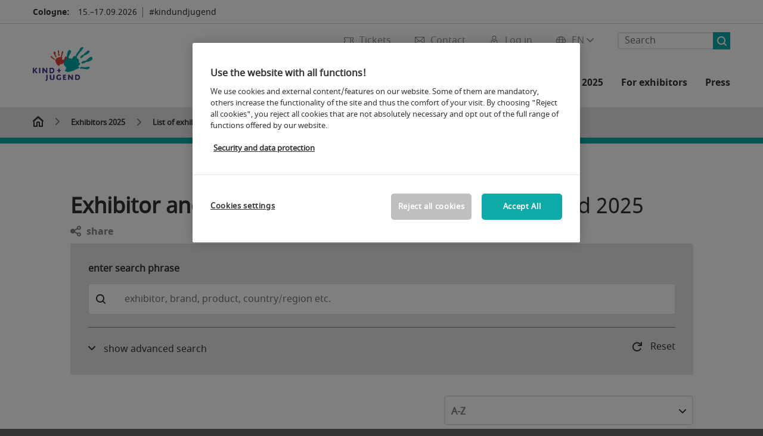

--- FILE ---
content_type: text/html; charset=UTF-8
request_url: https://www.kindundjugend.com/exhibitor/_suncolife/
body_size: 56609
content:

<!DOCTYPE html>
<html lang="en">
<head>
<!-- cookieconsent START -->
<script>
window.dataLayer = window.dataLayer || [];
dataLayer.push({ event: "OneTrustOnPage", OneTrustOnPage: true });
</script>
<!-- OneTrust Cookie-Einwilligungshinweis -->
<script src="https://cdn.cookielaw.org/scripttemplates/otSDKStub.js" data-document-language="true" type="text/javascript" charset="UTF-8" data-domain-script="beb7ad86-de51-4732-82ee-0a8be4ac34ac" async></script>
<!-- OneTrust-Cookie-Einwilligungshinweis -->
<script type="text/javascript">
window.OneTrust = window.OneTrust || {};
window.OneTrust.initialized = false;
window.OneTrust.activeGroups = [];
function OptanonWrapper() {
window.dataLayer = window.dataLayer || [];
window.dataLayer.push({ event: 'OptanonUpdate' });
const activeGroups = window.OnetrustActiveGroups.split(",").filter(function (element) { return element; });
window.OneTrust.activeGroups.length > activeGroups.length ? location.reload() : window.OneTrust.activeGroups = activeGroups;
if(!window.OneTrust.initialized) {
const eventOneTrustInitialized = new CustomEvent('OneTrust.initialized');
window.dispatchEvent(eventOneTrustInitialized);
window.OneTrust.initialized = true;
}
const eventOneTrustExecuted = new CustomEvent('OneTrust.executed');
window.dispatchEvent(eventOneTrustExecuted);
}
</script>
<!-- cookieconsent ENDE -->
<meta charset="utf-8">
<meta http-equiv="X-UA-Compatible" content="IE=edge,chrome=1">
<title>List of exhibitors | K+J</title>
<meta name="description" content="Exhibitor list of the Kind + Jugend 2024: Here you can find an overview of all exhibitors by hall, origin or product group.">
<meta name="keywords" content="" />
<meta name="viewport" content="width=device-width,height=device-height,initial-scale=1,minimum-scale=1.0, maximum-scale=1.0" />
<meta name="facebook-domain-verification" content="1h4kwa3epby9pyqwqwc6e74w396il5" />
<meta property="og:title" content="List of exhibitors"/>
<meta property="og:description" content="Exhibitor list of the Kind + Jugend 2024: Here you can find an overview of all exhibitors by hall, origin or product group."/>
<meta property="og:url" content="https://www.kindundjugend.com/kindundjugend-exhibitors/list-of-exhibitors/?fw_goto=aussteller/aussteller/_suncolife/"/>
<meta property="og:image" content="https://media.koelnmesse.io/kindundjugend/redaktionell/kind-jugend/img/layout/teaser/open-graph-images/kind-jugend_open_graph_3.jpg"/>
<link rel="alternate" href="https://www.kindundjugend.com/kindundjugend-exhibitors/list-of-exhibitors/" hreflang="x-default" />
<link rel="alternate" hreflang="de" href="https://www.kindundjugend.de/kindundjugend-aussteller/ausstellerverzeichnis/?fw_goto=aussteller/aussteller/_suncolife/" />
<link rel="alternate" hreflang="en" href="https://www.kindundjugend.com/kindundjugend-exhibitors/list-of-exhibitors/?fw_goto=aussteller/aussteller/_suncolife/" />
<link rel="apple-touch-icon" sizes="57x57" href="https://media.koelnmesse.io/kindundjugend/redaktionell/kind-jugend/img/layout/logos/favicon_32x32_favicon_57.jpg">
<link rel="apple-touch-icon" sizes="60x60" href="https://media.koelnmesse.io/kindundjugend/redaktionell/kind-jugend/img/layout/logos/favicon_32x32_favicon_60.jpg">
<link rel="apple-touch-icon" sizes="72x72" href="https://media.koelnmesse.io/kindundjugend/redaktionell/kind-jugend/img/layout/logos/favicon_32x32_favicon_72.jpg">
<link rel="apple-touch-icon" sizes="76x76" href="https://media.koelnmesse.io/kindundjugend/redaktionell/kind-jugend/img/layout/logos/favicon_32x32_favicon_76.jpg">
<link rel="apple-touch-icon" sizes="114x114" href="https://media.koelnmesse.io/kindundjugend/redaktionell/kind-jugend/img/layout/logos/favicon_32x32_favicon_114.jpg">
<link rel="apple-touch-icon" sizes="120x120" href="https://media.koelnmesse.io/kindundjugend/redaktionell/kind-jugend/img/layout/logos/favicon_32x32_favicon_120.jpg">
<link rel="apple-touch-icon" sizes="152x152" href="https://media.koelnmesse.io/kindundjugend/redaktionell/kind-jugend/img/layout/logos/favicon_32x32_favicon_152.jpg">
<link rel="apple-touch-icon" sizes="180x180" href="https://media.koelnmesse.io/kindundjugend/redaktionell/kind-jugend/img/layout/logos/favicon_32x32_favicon_180.jpg">
<link rel="icon" type="image/png" sizes="192x192" href="https://media.koelnmesse.io/kindundjugend/redaktionell/kind-jugend/img/layout/logos/favicon_32x32_favicon_192.jpg">
<link rel="icon" type="image/png" sizes="32x32" href="https://media.koelnmesse.io/kindundjugend/redaktionell/kind-jugend/img/layout/logos/favicon_32x32_favicon_32.jpg">
<link rel="icon" type="image/png" sizes="96x96" href="https://media.koelnmesse.io/kindundjugend/redaktionell/kind-jugend/img/layout/logos/favicon_32x32_favicon_96.jpg">
<link rel="icon" type="image/png" sizes="16x16" href="https://media.koelnmesse.io/kindundjugend/redaktionell/kind-jugend/img/layout/logos/favicon_32x32_favicon_16.jpg">
<link rel="stylesheet" href="https://media.koelnmesse.io/kindundjugend/assets/css/styles.css">
<link rel="stylesheet" href="https://media.koelnmesse.io/kindundjugend/assets/third-party/shariff/shariff_complete_2.css">
<link rel="stylesheet" href="https://media.koelnmesse.io/kindundjugend/assets/third-party/searchapp/sccassets/styles/ssc_default.css">
<link rel="stylesheet" href="https://media.koelnmesse.io/kindundjugend/assets/third-party/searchapp/search-app-styles.css">
<link rel="stylesheet" href="/global/asdb.php?favlist=2" type="text/css" />
<script src="https://media.koelnmesse.io/kindundjugend/assets/js/main.min.js.js"></script>
<script src="https://media.koelnmesse.io/kindundjugend/assets/third-party/datepicker/datepicker-en-gb.js"></script>
<script>
$.datepicker.setDefaults($.datepicker.regional["en-GB"]);
</script>
<script src="https://media.koelnmesse.io/kindundjugend/assets/third-party/shariff/shariff_min.js"></script>
<script src="https://media.koelnmesse.io/kindundjugend/assets/third-party/searchapp/js_2/sscbasic.js"></script>
<script src="/global/asdb.php?favlist=1"></script>
<script type="text/javascript" lang="javascript" src="https://cdns.eu1.gigya.com/js/gigya.js?apikey=3_mnG8--O6G04oNPv1zjILomMqB5QZxgtJCy6KNdzgv9e-hOY7MjVg1vhsn7MVjb5s"></script>
<link rel="canonical" href="https://www.kindundjugend.com/kindundjugend-exhibitors/list-of-exhibitors/">
<script src="https://media.koelnmesse.io/kindundjugend/assets/third-party/searchapp/js_2/search-app-chunk.js" defer></script>
<script src="https://media.koelnmesse.io/kindundjugend/assets/third-party/searchapp/js_2/search-app-main.js" defer></script>
<script defer data-domain="www.kindundjugend.com" src="https://plausible.io/js/script.js"></script>
<!-- GTM DataLayer.push -->
<script type="text/javascript">
window.dataLayer = window.dataLayer || [];
dataLayer.push({
'event' : 'Page Meta',
'websiteType' : 'Messe',
'exhibitionNumber' : '0100',
'language' : 'EN',
'trafficType' : 'extern'
});
</script>
<script type="text/javascript">
(function($) {
$(document).ready(function() {
window.dataLayer = window.dataLayer || [];
$('.metanavItem.mainlink:not(#cdcLoginButton):not(.mobileMenuToggle):not([href="javascript:void(0);"])').on('click', function(e) {
dataLayer.push({
event: "gaEvent",
eventCategory: "Meta-Navigation",
eventAction: $(this).attr('title'),
eventLabel: $(this).attr('href')
});
window.dataLayer.push({
event: 'NewGaEvent',
event_name: 'meta_navigation',
meta_navigation:{
clicked_element: $(this).attr('title'),
link_url: $(this).attr('href')
}
});
});
$('.metanavItem.mainlink:not(#cdcLoginButton):not(.mobileMenuToggle)[href="javascript:void(0);"]').on('click', function(e) {
dataLayer.push({
event: "gaEvent",
eventCategory: "Meta-Navigation",
eventAction: $(this).attr('title'),
eventLabel: ""
});
window.dataLayer.push({
event: 'NewGaEvent',
event_name: 'meta_navigation',
meta_navigation:{
clicked_element: $(this).attr('title'),
link_url: ""
}
});
});
$('#cdcLoginButton').on('click', function(e) {
dataLayer.push({
event: "gaEvent",
eventCategory: "Meta-Navigation",
eventAction: $(this).attr('title'),
eventLabel: ""
});
window.dataLayer.push({
event: 'NewGaEvent',
event_name: 'meta_navigation',
meta_navigation:{
clicked_element: $(this).attr('title'),
link_url: ""
}
});
});
$('.navbar .langselect_altlang').on('click', function(e) {
dataLayer.push({
event: "gaEvent",
eventCategory: "Meta-Navigation",
eventAction: "Language switched to "+$(this).attr('hreflang'),
eventLabel: $(this).attr('href')
});
window.dataLayer.push({
event: 'NewGaEvent',
event_name: 'meta_navigation',
meta_navigation:{
clicked_element: "Language switched to "+$(this).attr('hreflang'),
link_url: $(this).attr('href')
}
});
});
$('.stage a').on('click', function(e) {
window.dataLayer.push({
event: 'NewGaEvent',
event_name: 'stage_button_click',
stage_button_click : {
clicked_element: $(this).text(),
link_url: $(this).attr('href')
}
});
window.dataLayer.push({
event: "gaEvent",
eventCategory: "Stage Button Click",
eventAction: $(this).text(),
eventLabel: $(this).attr('href')
});
});
$('.teaser-holder a:not(:has(a))').on('click', function(e) {
window.dataLayer.push({
event: 'NewGaEvent',
event_name: 'teaser_click',
teaser_click : {
clicked_element: $(this).text(),
link_url: $(this).attr('href')
}
});
window.dataLayer.push({
event: "gaEvent",
eventCategory: "Teaser Click",
eventAction: $(this).text(),
eventLabel: $(this).attr('href')
});
});
$('#footer-newsletter-form button').on('click', function(e) {
window.dataLayer.push({
event: 'NewGaEvent',
event_name: 'newsletter_auswählen_button_geklickt'
});
});
$('#newsletter-popup-form form').submit(function (e) {
window.dataLayer.push({
event: 'NewGaEvent',
event_name: 'newsletter_single_opt_in'
});
});
$('.anchor-link-module-wrapper .anchor-link-module-link a').on('click', function(e) {
window.dataLayer = window.dataLayer || [];
window.dataLayer.push({
event: "gaEvent",
eventCategory: "Anker-Navigation",
eventAction: $(this).text(),
eventLabel: $(this).attr('href')
});
window.dataLayer = window.dataLayer || [];
window.dataLayer.push({
event: 'NewGaEvent',
event_name: 'anker_navigation',
anker_navigation:{
clicked_element: $(this).text(),
link_url: $(this).attr('href')
}
});
});
$('.Tracking_Grid_Teaser').on('click', function(e) {
window.dataLayer = window.dataLayer || [];
window.dataLayer.push({
event: "gaEvent",
eventCategory: "Teaser Click",
eventAction: $(this).text(),
eventLabel: $(this).attr('href')
});
window.dataLayer = window.dataLayer || [];
window.dataLayer.push({
event: 'NewGaEvent',
event_name: 'teaser_click',
teaser_click : {
clicked_element: $(this).text(),
link_url: $(this).attr('href')
}
});
});
$('.paragraph a, .feature-box a, .ctadivider a').on('click', function(e) {
window.dataLayer = window.dataLayer || [];
window.dataLayer.push({
event: "gaEvent",
eventCategory: "Teaser Click",
eventAction: $(this).text(),
eventLabel: $(this).attr('href')
});
window.dataLayer = window.dataLayer || [];
window.dataLayer.push({
event: 'NewGaEvent',
event_name: 'teaser_click',
teaser_click : {
clicked_element: $(this).text(),
link_url: $(this).attr('href')
}
});
});
});
})(jQuery);
</script>
<!-- Google Tag Manager -->
<script type="text/plain" class="optanon-category-C0003"> (function(w,d,s,l,i){w[l]=w[l]||[];w[l].push({'gtm.start':
new Date().getTime(),event:'gtm.js'});var f=d.getElementsByTagName(s)[0],
j=d.createElement(s),dl=l!='dataLayer'?'&l='+l:'';j.async=true;j.src=
'https://www.googletagmanager.com/gtm.js?id='+i+dl;f.parentNode.insertBefore(j,f);
})(window,document,'script','dataLayer','GTM-MRV9BM4');</script>
<!-- End Google Tag Manager -->
<script>
window.globalConfig = {
brand: {
identifier: '0100',
instance: 2026
},
services: {
cds: {
api: {
client: {
identifier: "",
secret: ""
},
uri: ""
}
}
}
};
</script>
<script>
favlist.init("0100", "", "3", '?route=merkliste/v2');
</script>
</head>
<body id="top" class="pate-home " >
<!-- Google Tag Manager (noscript) -->
<noscript><iframe class="optanon-category-C0003" data-src="https://www.googletagmanager.com/ns.html?id=GTM-MRV9BM4" height="0" width="0" style="display:none;visibility:hidden"></iframe></noscript>
<!-- End Google Tag Manager (noscript) -->
<!-- HEADER_BEGIN -->
<header>
<div class="grid-wrapper lightback ">
<p class="header-banner">
<span class="item">
<span class="label">Cologne:</span>
<span class="date">15.&ndash;17.09.2026</span>
</span>
<span class="item">
<span class=" " >#kindundjugend</span>
</span>
</p>
<style>
.search-bar .search-bar__results .search-bar__suggestions .search-bar__suggestion a {
color: #000000 !important;
}
</style>
<span class="langselect langselect_header-banner desktophidden">
<span title="Language" class="ico lang mainlink langselect_metanav ">
<span class="langselect_currentlang">
EN
<img class="langselect_dropdownicon light" alt="Icon Pfeil" src="https://media.koelnmesse.io/kindundjugend/assets/icons/icon_chevron_down_light_h7.svg" />
<img class="langselect_dropdownicon dark" alt="Icon Pfeil" src="https://media.koelnmesse.io/kindundjugend/assets/icons/icon_chevron_down_h7.svg" />
</span>
</span>
<span class="langselect_box hide">
<div class="langselect_selector ">
<span class="ico lang langselect_box-current">
<span class="langselect_currentlang">
EN
<!-- Generator: Adobe Illustrator 24.0.3, SVG Export Plug-In . SVG Version: 6.00 Build 0) -->
<svg version="1.1" id="Ebene_1" xmlns="http://www.w3.org/2000/svg" xmlns:xlink="http://www.w3.org/1999/xlink" x="0px" y="0px" viewBox="0 0 12 7" style="enable-background:new 0 0 12 7;" xml:space="preserve">
<style type="text/css">
.st0{fill:#FFFFFF;}
</style>
<title>Element 13300</title>
<g id="Ebene_2_1_">
<g id="motive">
<path class="st0" d="M6,7C5.7,7,5.5,6.9,5.3,6.7l-5-5c-0.4-0.4-0.4-1,0-1.4s1-0.4,1.4,0L6,4.6l4.3-4.3c0.4-0.4,1-0.4,1.4,0
s0.4,1,0,1.4l-5,5C6.5,6.9,6.3,7,6,7z"/>
</g>
</g>
</svg>
</span>
</span>
<a class="langselect_altlang" href="https://www.kindundjugend.de/kindundjugend-aussteller/ausstellerverzeichnis/?fw_goto=aussteller/aussteller/_suncolife/" hreflang="de">
<svg version="1.1" id="Ebene_1" xmlns="http://www.w3.org/2000/svg" xmlns:xlink="http://www.w3.org/1999/xlink" x="0px" y="0px" viewBox="0 0 15 12" style="enable-background:new 0 0 15 12;" xml:space="preserve">
<style type="text/css">
.st0 {
fill: #FFFFFF;
}
</style>
<title>Element 12300</title>
<g id="Ebene_2_1_">
<g id="motive_1_">
<path class="st0" d="M1,7h10.6l-3.3,3.3c-0.4,0.4-0.4,1,0,1.4c0.4,0.4,1,0.4,1.4,0l5-5c0.4-0.4,0.4-1,0-1.4l-5-5
c-0.4-0.4-1-0.4-1.4,0.1C8,0.7,8,1.3,8.3,1.7L11.6,5H1C0.4,5,0,5.4,0,6S0.4,7,1,7z" />
</g>
</g>
</svg>
DE
</a>
</div>
</span>
</span>
<div class="gw-inner">
<div class="logo" >
<a class="cube" href="https://www.kindundjugend.com" title="Kind + Jugend">
<div class="imgholder">
<img class="logo-white" src="https://media.koelnmesse.io/kindundjugend/redaktionell/kind-jugend/img/layout/logos/logo_k-j_rgb.png" alt="Kind + Jugend" title="Kind + Jugend" width=220>
<img class="logo-dark" src="https://media.koelnmesse.io/kindundjugend/redaktionell/kind-jugend/img/layout/logos/logo_k-j_rgb.png" alt="Kind + Jugend" title="Kind + Jugend" width=220>
</div>
</a>
</div>
<div class="navbar">
<div id="metaNavSearchApp" data-translations='{
"search_page_redirect_link": "https://www.kindundjugend.com/search/?q=",
"solr_rest_service_core": "kuj_en",
"solr_rest_service_suggestion_endpoint": "https://www.kindundjugend.com/solr/csrproxy/autocomplete",
"search_input_placeholder": "Search"
}'></div>
<style>
.search-bar .search-bar__results .search-bar__suggestions .search-bar__suggestion a {
color: #000000 !important;
}
</style>
<span class="langselect show_desktop_only">
<span title="Language" class="ico lang mainlink langselect_metanav ">
<span class="langselect_currentlang">
EN
<img class="langselect_dropdownicon light" alt="Icon Pfeil" src="https://media.koelnmesse.io/kindundjugend/assets/icons/icon_chevron_down_light_h7.svg" />
<img class="langselect_dropdownicon dark" alt="Icon Pfeil" src="https://media.koelnmesse.io/kindundjugend/assets/icons/icon_chevron_down_h7.svg" />
</span>
</span>
<span class="langselect_box hide">
<div class="langselect_selector ">
<span class="ico lang langselect_box-current">
<span class="langselect_currentlang">
EN
<!-- Generator: Adobe Illustrator 24.0.3, SVG Export Plug-In . SVG Version: 6.00 Build 0) -->
<svg version="1.1" id="Ebene_1" xmlns="http://www.w3.org/2000/svg" xmlns:xlink="http://www.w3.org/1999/xlink" x="0px" y="0px" viewBox="0 0 12 7" style="enable-background:new 0 0 12 7;" xml:space="preserve">
<style type="text/css">
.st0{fill:#FFFFFF;}
</style>
<title>Element 13300</title>
<g id="Ebene_2_1_">
<g id="motive">
<path class="st0" d="M6,7C5.7,7,5.5,6.9,5.3,6.7l-5-5c-0.4-0.4-0.4-1,0-1.4s1-0.4,1.4,0L6,4.6l4.3-4.3c0.4-0.4,1-0.4,1.4,0
s0.4,1,0,1.4l-5,5C6.5,6.9,6.3,7,6,7z"/>
</g>
</g>
</svg>
</span>
</span>
<a class="langselect_altlang" href="https://www.kindundjugend.de/kindundjugend-aussteller/ausstellerverzeichnis/?fw_goto=aussteller/aussteller/_suncolife/" hreflang="de">
<svg version="1.1" id="Ebene_1" xmlns="http://www.w3.org/2000/svg" xmlns:xlink="http://www.w3.org/1999/xlink" x="0px" y="0px" viewBox="0 0 15 12" style="enable-background:new 0 0 15 12;" xml:space="preserve">
<style type="text/css">
.st0 {
fill: #FFFFFF;
}
</style>
<title>Element 12300</title>
<g id="Ebene_2_1_">
<g id="motive_1_">
<path class="st0" d="M1,7h10.6l-3.3,3.3c-0.4,0.4-0.4,1,0,1.4c0.4,0.4,1,0.4,1.4,0l5-5c0.4-0.4,0.4-1,0-1.4l-5-5
c-0.4-0.4-1-0.4-1.4,0.1C8,0.7,8,1.3,8.3,1.7L11.6,5H1C0.4,5,0,5.4,0,6S0.4,7,1,7z" />
</g>
</g>
</svg>
DE
</a>
</div>
</span>
</span>
<a href="javascript:void(0)" title="MobileMenu" class="metanavItem mobileMenuToggle hideDesktopMeta showMobileMeta mainlink">
<i class="ico mobileMenu"></i>
<span>Menu</span>
</a>
<a tabindex="0" href="javascript:void(0);"id="cdcLoginButton" onclick="openIcxMenu()" data-target="subnav-login2"
title="Log in" class="metanavItem showMobileMeta mainlink" >
<i class="ico loginCDC"></i>
<span>Log in</span>
</a>
<a tabindex="0" href="https://www.kindundjugend.com/contact/"
title="Contact" class="metanavItem mainlink" >
<i class="ico contact"></i>
<span>Contact</span>
</a>
<a tabindex="0" href="https://www.kindundjugend.com/trade-fair/tickets/buy-tickets/"
title="Tickets" class="metanavItem showMobileMeta mainlink" >
<i class="ico tickets"></i>
<span>Tickets</span>
</a>
</div>
<style>
a:focus {outline-style: solid; outline-color: #0daaa7}
</style>
<script>
$(document).ready(function(){
$("a").mousedown(function() {
this.blur();
this.hideFocus = true;
this.style.outline = 'none';
});
})
</script>
<nav>
<div class="holder">
<div class="nav-holder">
<div class="nav">
<ul class="mainmenu">
<li class="desktophidden calchexback corporateback light">Overview</li>
<li class="hassub">
<a tabindex="1" href="javascript:void(0)" title="Trade fair" class="level-1 " data-target="sub-trade-fair">Trade fair</a></li>
<li class="hassub">
<a tabindex="29" href="javascript:void(0)" title="Events" class="level-1 " data-target="sub-events">Events</a></li>
<li class="hassub">
<a tabindex="41" href="javascript:void(0)" title="Exhibitors 2025" class="level-1 " data-target="sub-exhibitors-2025">Exhibitors 2025</a></li>
<li class="hassub">
<a tabindex="46" href="javascript:void(0)" title="For exhibitors" class="level-1 " data-target="sub-for-exhibitors">For exhibitors</a></li>
<li class="hassub">
<a tabindex="75" href="javascript:void(0)" title="Press" class="level-1 " data-target="sub-press">Press</a></li>
</ul>
<div class="desktophidden mobilmeta">
<a href="#" title="Log in" class="ico loginCDC primarylink" style="display: none;">
Log in
</a>
<a href="https://www.kindundjugend.com/contact/" title="Contact" class="ico contact primarylink" style="">
Contact
</a>
<a href="https://www.kindundjugend.com/trade-fair/tickets/buy-tickets/" title="Tickets" class="ico tickets primarylink" style="display: none;">
Tickets
</a>
<div id="metaNavSearchAppMobile" data-translations='{
"search_page_redirect_link": "https://www.kindundjugend.com/search/?q=",
"solr_rest_service_core": "kuj_en",
"solr_rest_service_suggestion_endpoint": "https://www.kindundjugend.com/solr/csrproxy/autocomplete",
"search_input_placeholder": "Search"
}'></div>
</div>
</div>
<div class="subnav subnav_sec lightback login" id="subnav-login2">
<div class="subnav-wrapper" id="subnav-wrapper">
</div>
<div class="close"></div>
</div>
<div class="subnav" id="sub-events">
<div class="subnav-wrapper">
<ul>
<li class="goback desktophidden calchexback corporateback first"><span>Overview</span></li>
<!-- Übersichtsseite das Linktext in mobile nicht klickbar -->
<li class="level-2 desktophidden">
<a href="../../events/" title="Overview Events" tabindex="30">Overview Events</a>
</li>
<li class="level-2 hassub">
<a href="https://www.kindundjugend.com/events/events-onsite/" title="Events" > Events </a>
<div class="subnav-container">
<ul>
<li class="goback desktophidden calchexback corporateback first"><span>Overview</span></li>
<!-- Übersichtsseite das Linktext in mobile nicht klickbar -->
<li class="level-2 desktophidden">
<a href="https://www.kindundjugend.com/events/events-onsite/" title="Overview Events onsite" tabindex="31">Overview Events onsite</a>
</li>
<li><a tabindex="32" href="https://www.kindundjugend.com/events/events-onsite/innovation-award/" title="Innovation Award" >Innovation Award</a></li><li><a tabindex="33" href="https://www.kindundjugend.com/events/events-onsite/trend-space/" title="Trend Space" >Trend Space</a></li><li><a tabindex="34" href="https://www.kindundjugend.com/events/events-onsite/consultation-knowledge-hub/" title="Consultation & Knowledge Hub " >Consultation & Knowledge Hub </a></li><li><a tabindex="35" href="https://www.kindundjugend.com/events/events-onsite/after-seven-party/" title="AFTER SEVEN PARTY" >AFTER SEVEN PARTY</a></li>
</ul>
</div>
</li>
<li class="level-2 hassub">
<a href="https://www.kindundjugend.com/events/special-areas/" title="Special areas" > Special areas </a>
<div class="subnav-container">
<ul>
<li class="goback desktophidden calchexback corporateback first"><span>Overview</span></li>
<!-- Übersichtsseite das Linktext in mobile nicht klickbar -->
<li class="level-2 desktophidden">
<a href="https://www.kindundjugend.com/events/special-areas/" title="Overview Special areas" tabindex="36">Overview Special areas</a>
</li>
<li><a tabindex="37" href="https://www.kindundjugend.com/events/special-areas/new-product-trail/" title="New Product Trail" >New Product Trail</a></li><li><a tabindex="38" href="https://www.kindundjugend.com/events/special-areas/start-ups-and-young-innovators/" title="Start-ups and Young Innovators" >Start-ups and Young Innovators</a></li><li><a tabindex="39" href="https://www.kindundjugend.com/events/special-areas/country-pavilions/" title="Country Pavilions" >Country Pavilions</a></li>
</ul>
</div>
</li>
<li class="level-2 navmodul navmodul_icon">
<a href="https://www.kindundjugend.com/events/event-search/" title="Event search" tabindex="40"> <div class="navitem_icon"> <svg version="1.1" id="icon-event__H60" xmlns="http://www.w3.org/2000/svg" xmlns:xlink="http://www.w3.org/1999/xlink" x="0px" y="0px" viewBox="0 0 60 60" style="enable-background:new 0 0 60 60;" xml:space="preserve"> <g transform="matrix(1.3333333,0,0,-1.3333333,0,80)"> <g transform="scale(0.1)"> <path class="color" d="M299.5,385c1,4.3,0.9,8.7-0.7,12.9l-39.3,104.6l145.7-0.3l-48-93.8c-0.2-0.3-0.3-0.7-0.4-1.1c-1.3-3.8-1.3-7.7,0-11.5c0.3-0.9,0.7-1.7,1.3-2.4l76.6-93.5H270.2L299.5,385z M55.5,585H207c3.1,0,6.2-2.1,7.2-4.9l70.5-187.5c0.9-2.2,0.6-4.7-0.8-6.7c-1.5-2.2-3.8-3.4-6.4-3.4H125.4L55.5,585z M7.5,600c-2.4,0-4.7-1.2-6.1-3.1c-1.4-2-1.8-4.5-1-6.8l150-435c1-3,3.9-5.1,7.1-5.1H195c2.4,0,4.7,1.2,6.1,3.1c1.4,2,1.8,4.5,1,6.8l-71.6,207.6h89.2l24.5-68.5c0.1-0.4,0.3-0.8,0.6-1.2c4.6-8,12.3-12.8,20.8-12.8h169.5c5,0,9.7,2.5,12.5,6.7c2.8,4.2,3.2,9.5,1.2,14.3c-0.3,0.7-0.6,1.3-1.1,1.8l-76.9,93.9c0,0.2,0,0.4,0.1,0.6l47.5,92.8c2.7,4.7,2.7,10.3,0,15c-2.7,4.7-7.7,7.5-13.3,7.5H253.9l-25.5,67.9C225,594.1,216.5,600,207,600H7.5"></path> <path class="color" d="M270.1,547.5h-75c-4.1,0-7.5,3.4-7.5,7.5c0,4.1,3.4,7.5,7.5,7.5h75c4.1,0,7.5-3.4,7.5-7.5C277.6,550.9,274.2,547.5,270.1,547.5"></path> <path class="color" d="M67.5,277.5H30c-4.1,0-7.5,3.4-7.5,7.5c0,4.1,3.4,7.5,7.5,7.5h37.5c4.1,0,7.5-3.4,7.5-7.5C75,280.9,71.7,277.5,67.5,277.5"></path> <path class="color" d="M382.6,240h-37.5c-4.1,0-7.5,3.4-7.5,7.5s3.4,7.5,7.5,7.5h37.5c4.1,0,7.5-3.4,7.5-7.5S386.7,240,382.6,240"></path> <path class="color" d="M360.1,180h-75c-4.1,0-7.5,3.4-7.5,7.5s3.4,7.5,7.5,7.5h75c4.1,0,7.5-3.4,7.5-7.5S364.2,180,360.1,180"></path> </g> </g> </svg> <br> <div class="linktitle ani">Event search</div> <p></p> </div> </a>
</li>
</ul>
</div>
<div class="close" style="position: absolute;"></div>
</div>
<div class="subnav" id="sub-exhibitors-2025">
<div class="subnav-wrapper">
<ul>
<li class="goback desktophidden calchexback corporateback first"><span>Overview</span></li>
<!-- Übersichtsseite das Linktext in mobile nicht klickbar -->
<li class="level-2 desktophidden">
<a href="../" title="Overview Exhibitors 2025" tabindex="42">Overview Exhibitors 2025</a>
</li>
<li class="level-2 navmodul navmodul_icon">
<a href="https://www.kindundjugend.com/kindundjugend-exhibitors/list-of-exhibitors/" title="Exhibitor search" tabindex="43"> <div class="navitem_icon"> <svg id="motive" xmlns="http://www.w3.org/2000/svg" viewBox="0 0 60 60"> <path class="color" d="M24,48a1,1,0,0,0-1-1H8V5h4V36.59a1,1,0,0,0,1.71.71l.42-.75a1,1,0,0,1,1.74,0l.42.75A1,1,0,0,0,18,36.59V25H28a1,1,0,0,0,0-2H18V18H33a1,1,0,0,0,0-2H18V5H39a1,1,0,0,1,1,1V17a1,1,0,0,0,2,0V6a3,3,0,0,0-3-3H18a3.58,3.58,0,0,0-3.65-3H11.63A3.51,3.51,0,0,0,8,3H3A3,3,0,0,0,0,6V46a3,3,0,0,0,3,3H23A1,1,0,0,0,24,48ZM2,46V6A1,1,0,0,1,3,5H6V47H3A1,1,0,0,1,2,46Z"></path> <path class="color" d="M33,29a8,8,0,1,0,8-8A8,8,0,0,0,33,29Zm14,0a6,6,0,1,1-6-6A6,6,0,0,1,47,29Z"></path> <path class="color" d="M59,58H55V49c0-5.56-2.33-9.78-6.55-11.89a1,1,0,0,0-.89,1.79C51.07,40.65,53,44.24,53,49v9H29V49c0-4.76,1.93-8.35,5.45-10.11a1,1,0,1,0-.89-1.79C29.33,39.22,27,43.44,27,49v9H23a1,1,0,0,0,0,2H59a1,1,0,0,0,0-2Z"></path></svg> <br> <div class="linktitle ani">Exhibitor search</div> <p></p> </div> </a>
</li>
<li class="level-2 navmodul navmodul_icon">
<a href="https://www.kindundjugend.com/kindundjugend-exhibitors/product-groups/" title="Product groups" tabindex="44"> <div class="navitem_icon"> <svg id="icon-produktverzeichnis__H60" xmlns="http://www.w3.org/2000/svg" viewBox="0 0 60 60"> <path class="color" d="M26.2051,26.2929 C25.8141,26.6839 25.8141,27.3159 26.2051,27.7069 L32.2051,33.7069 C32.4001,33.9019 32.6561,33.9999 32.9121,33.9999 C33.1681,33.9999 33.4241,33.9019 33.6191,33.7069 C34.0101,33.3159 34.0101,32.6839 33.6191,32.2929 L27.6191,26.2929 C27.2281,25.9019 26.5961,25.9019 26.2051,26.2929 L26.2051,26.2929 Z M23.6191,30.2929 C23.2281,29.9019 22.5961,29.9019 22.2051,30.2929 C21.8141,30.6839 21.8141,31.3159 22.2051,31.7069 L28.2051,37.7069 C28.4001,37.9019 28.6561,37.9999 28.9121,37.9999 C29.1681,37.9999 29.4241,37.9019 29.6191,37.7069 C30.0101,37.3159 30.0101,36.6839 29.6191,36.2929 L23.6191,30.2929 Z M19.6191,34.2929 C19.2281,33.9019 18.5961,33.9019 18.2051,34.2929 C17.8141,34.6839 17.8141,35.3159 18.2051,35.7069 L24.2051,41.7069 C24.4001,41.9019 24.6561,41.9999 24.9121,41.9999 C25.1681,41.9999 25.4241,41.9019 25.6191,41.7069 C26.0101,41.3159 26.0101,40.6839 25.6191,40.2929 L19.6191,34.2929 Z M38.4981,31.9999 L27.9121,21.4139 L13.3261,35.9999 L23.9121,46.5859 L38.4981,31.9999 Z M28.6191,19.2929 L40.6191,31.2929 C41.0101,31.6839 41.0101,32.3159 40.6191,32.7069 L24.6191,48.7069 C24.4241,48.9019 24.1681,48.9999 23.9121,48.9999 C23.6561,48.9999 23.4001,48.9019 23.2051,48.7069 L11.2051,36.7069 C10.8141,36.3159 10.8141,35.6839 11.2051,35.2929 L27.2051,19.2929 C27.5961,18.9019 28.2281,18.9019 28.6191,19.2929 L28.6191,19.2929 Z M51.8871,36.5749 C51.4091,36.2939 50.7971,36.4549 50.5181,36.9319 L39.0561,56.4819 C38.2281,57.9149 36.3891,58.4079 35.0011,57.6079 L32.7681,56.1609 C32.3061,55.8599 31.6861,55.9929 31.3861,56.4559 C31.0851,56.9199 31.2171,57.5389 31.6811,57.8389 L33.9571,59.3139 C34.7421,59.7669 35.6011,59.9819 36.4491,59.9819 C38.1781,59.9819 39.8611,59.0869 40.7841,57.4879 L52.2431,37.9429 C52.5221,37.4669 52.3631,36.8549 51.8871,36.5749 L51.8871,36.5749 Z M59.9121,4.9999 L59.9121,20.9999 C59.9121,24.0939 58.9281,26.3989 56.6191,28.7069 L26.9211,58.4469 C25.9761,59.3919 24.7201,59.9109 23.3841,59.9109 C22.0481,59.9109 20.7931,59.3919 19.8501,58.4469 L1.4651,40.0629 C0.5201,39.1179 0.0001,37.8619 0.0001,36.5259 C0.0001,35.1899 0.5201,33.9349 1.4651,32.9909 L27.4391,7.0519 C20.6471,5.5079 16.4321,5.4039 15.1981,5.7649 C15.7191,6.2979 17.3421,7.4299 21.2591,8.9739 C21.7731,9.1769 22.0251,9.7569 21.8231,10.2709 C21.6201,10.7849 21.0391,11.0339 20.5261,10.8349 C12.4181,7.6389 12.8921,5.8669 13.0711,5.1999 C13.4421,3.8099 15.4231,3.3469 19.4811,3.7019 C22.7861,3.9909 27.0521,4.8059 31.4931,5.9949 C35.9341,7.1849 40.0341,8.6119 43.0401,10.0149 C46.7351,11.7379 48.2161,13.1269 47.8431,14.5179 C47.4831,15.8599 45.6121,16.0239 44.9971,16.0779 C44.9681,16.0809 44.9381,16.0819 44.9091,16.0819 C44.3961,16.0819 43.9601,15.6889 43.9141,15.1689 C43.8651,14.6189 44.2721,14.1339 44.8231,14.0859 C45.2491,14.0489 45.5321,13.9909 45.7151,13.9389 C45.2871,13.4919 44.2041,12.7949 42.4721,11.9649 C42.1091,12.5769 41.9121,13.2799 41.9121,13.9999 C41.9121,16.2059 43.7061,17.9999 45.9121,17.9999 C48.1181,17.9999 49.9121,16.2059 49.9121,13.9999 C49.9121,11.7939 48.1181,9.9999 45.9121,9.9999 C45.3591,9.9999 44.9121,9.5529 44.9121,8.9999 C44.9121,8.4469 45.3591,7.9999 45.9121,7.9999 C49.2211,7.9999 51.9121,10.6909 51.9121,13.9999 C51.9121,17.3089 49.2211,19.9999 45.9121,19.9999 C42.6031,19.9999 39.9121,17.3089 39.9121,13.9999 C39.9121,12.9969 40.1761,12.0199 40.6471,11.1479 C38.2541,10.1429 35.0441,9.0179 30.9761,7.9269 C30.5471,7.8119 30.1341,7.7069 29.7211,7.6019 L2.8791,34.4059 C2.3121,34.9719 2.0001,35.7259 2.0001,36.5259 C2.0001,37.3279 2.3121,38.0809 2.8791,38.6479 L21.2641,57.0329 C22.3971,58.1659 24.3731,58.1659 25.5061,57.0329 L55.2041,27.2929 C57.1531,25.3449 57.9121,23.5799 57.9121,20.9999 L57.9121,4.9999 C57.9121,3.3459 56.5661,1.9999 54.9121,1.9999 L38.9121,1.9999 C36.3321,1.9999 34.5671,2.7589 32.6191,4.7069 C32.2281,5.0979 31.5961,5.0979 31.2051,4.7069 C30.8141,4.3159 30.8141,3.6839 31.2051,3.2929 C33.5131,0.9839 35.8181,-0.0001 38.9121,-0.0001 L54.9121,-0.0001 C57.6691,-0.0001 59.9121,2.2429 59.9121,4.9999 L59.9121,4.9999 Z" id="price-tag"/> </svg> <br> <div class="linktitle ani">Product groups</div> <p></p> </div> </a>
</li>
<li class="level-2 navmodul navmodul_icon">
<a href="https://www.kindundjugend.com/kindundjugend-exhibitors/hall-plan/" title="Hall plan" tabindex="45"> <div class="navitem_icon"> <svg version="1.1" id="icon-hall-plan__H60" xmlns="http://www.w3.org/2000/svg" xmlns:xlink="http://www.w3.org/1999/xlink" x="0px" y="0px" viewBox="0 0 60 60" style="enable-background:new 0 0 60 60;" xml:space="preserve"> <g transform="matrix(1.3333333,0,0,-1.3333333,0,80)"> <g transform="scale(0.1)"> <path class="color" d="M435,178.1c0-2.5-1.2-4.7-3.2-6.2c-2-1.4-4.6-1.7-6.9-0.9l-117.3,43.2c0,0-0.1,0-0.1,0v149l122.6-45.2c2.9-1.1,4.9-3.9,4.9-7V178.1z M157.5,167.1v149.1c0,0,0,0,0.1,0l134.9,47.2V214.4c0,0,0,0-0.1,0L157.5,167.1z M19.9,212.5c-2.9,1.1-4.9,3.9-4.9,7v133c0,2.5,1.2,4.7,3.2,6.2c1.3,0.9,2.8,1.4,4.3,1.4c0.9,0,1.8-0.2,2.6-0.5l117.3-43.2c0,0,0.1,0,0.1,0v-149L19.9,212.5z M435.3,332.2l-127.6,47c-4.9,1.8-10.3,1.8-15.2,0.1l-139.8-48.9c-1.6-0.6-3.4-0.6-5.1,0L30.3,373.7c-6.9,2.5-14.6,1.5-20.6-2.7c-6-4.2-9.6-11.1-9.6-18.4v-133c0-9.4,5.9-17.9,14.7-21.1l127.6-47c2.5-0.9,5.1-1.4,7.8-1.4c2.5,0,5,0.4,7.4,1.3l139.8,48.9c1.6,0.6,3.4,0.6,5.1,0L419.7,157c6.9-2.5,14.6-1.5,20.7,2.7c6,4.2,9.6,11.1,9.6,18.5v133C450,320.5,444.1,329,435.3,332.2"></path> <path class="color" d="M225,465c-16.6,0-30,13.4-30,30c0,16.6,13.4,30,30,30s30-13.4,30-30C255,478.4,241.6,465,225,465zM337.5,487.5c0,62.1-50.4,112.5-112.5,112.5s-112.5-50.5-112.5-112.5c0-20.5,5.6-39.5,15.2-56.1h-0.1L212,285c5.8-10,20.2-10,26,0l84.4,146.4h-0.1C331.9,448,337.5,467,337.5,487.5"></path> </g> </g> </svg> <br> <div class="linktitle ani">Hall plan</div> <p></p> </div> </a>
</li>
</ul>
</div>
<div class="close" style="position: absolute;"></div>
</div>
<div class="subnav" id="sub-for-exhibitors">
<div class="subnav-wrapper">
<ul>
<li class="goback desktophidden calchexback corporateback first"><span>Overview</span></li>
<!-- Übersichtsseite das Linktext in mobile nicht klickbar -->
<li class="level-2 desktophidden">
<a href="../../for-exhibitors/" title="Overview For exhibitors" tabindex="47">Overview For exhibitors</a>
</li>
<li class="level-2 hassub">
<a href="https://www.kindundjugend.com/for-exhibitors/become-an-exhibitor/" title="Become an exhibitor" > Become an exhibitor </a>
<div class="subnav-container">
<ul>
<li class="goback desktophidden calchexback corporateback first"><span>Overview</span></li>
<!-- Übersichtsseite das Linktext in mobile nicht klickbar -->
<li class="level-2 desktophidden">
<a href="https://www.kindundjugend.com/for-exhibitors/become-an-exhibitor/" title="Overview Become an exhibitor" tabindex="48">Overview Become an exhibitor</a>
</li>
<li><a tabindex="49" href="https://www.kindundjugend.com/for-exhibitors/become-an-exhibitor/benefits-as-an-exhibitor/" title="Benefits as an exhibitor" >Benefits as an exhibitor</a></li><li><a tabindex="50" href="https://www.kindundjugend.com/for-exhibitors/become-an-exhibitor/stand-cost-calculation-2026/" title="Stand cost calculation" >Stand cost calculation</a></li><li><a tabindex="51" href="https://www.kindundjugend.com/for-exhibitors/become-an-exhibitor/online-application-2026/" title="Online application" >Online application</a></li><li><a tabindex="52" href="https://www.kindundjugend.com/for-exhibitors/become-an-exhibitor/marketing-package/" title="Marketing package" >Marketing package</a></li><li><a tabindex="53" href="https://www.kindundjugend.com/for-exhibitors/become-an-exhibitor/stand-construction-packages/" title="Stand construction packages" >Stand construction packages</a></li><li><a tabindex="54" href="https://www.kindundjugend.com/for-exhibitors/become-an-exhibitor/new-product-trail/" title="New Product Trail" >New Product Trail</a></li><li><a tabindex="55" href="https://www.kindundjugend.com/for-exhibitors/become-an-exhibitor/innovation-award/" title="Innovation Award" >Innovation Award</a></li>
</ul>
</div>
</li>
<li class="level-2 hassub">
<a href="https://www.kindundjugend.com/for-exhibitors/plan-trade-fair-presence-on-site/" title="Plan trade fair presence on site" > Plan trade fair presence on site </a>
<div class="subnav-container">
<ul>
<li class="goback desktophidden calchexback corporateback first"><span>Overview</span></li>
<!-- Übersichtsseite das Linktext in mobile nicht klickbar -->
<li class="level-2 desktophidden">
<a href="https://www.kindundjugend.com/for-exhibitors/plan-trade-fair-presence-on-site/" title="Overview Plan trade fair presence on site" tabindex="56">Overview Plan trade fair presence on site</a>
</li>
<li><a tabindex="57" href="https://www.kindundjugend.com/for-exhibitors/plan-trade-fair-presence-on-site/stand-construction/" title="Stand construction" >Stand construction</a></li><li><a tabindex="58" href="https://www.kindundjugend.com/for-exhibitors/plan-trade-fair-presence-on-site/redemption-of-exhibitor-passes/" title="Redemption of exhibitor passes" >Redemption of exhibitor passes</a></li><li><a tabindex="59" href="https://www.kindundjugend.com/for-exhibitors/plan-trade-fair-presence-on-site/advertising-options-analogue-digital/" title="Your advertising options" >Your advertising options</a></li><li><a tabindex="60" href="https://www.kindundjugend.com/for-exhibitors/plan-trade-fair-presence-on-site/service-partner/" title="Service partner" >Service partner</a></li>
</ul>
</div>
</li>
<li class="level-2 hassub">
<a href="https://www.kindundjugend.com/for-exhibitors/order-services/" title="Order Services" > Order Services </a>
<div class="subnav-container">
<ul>
<li class="goback desktophidden calchexback corporateback first"><span>Overview</span></li>
<!-- Übersichtsseite das Linktext in mobile nicht klickbar -->
<li class="level-2 desktophidden">
<a href="https://www.kindundjugend.com/for-exhibitors/order-services/" title="Overview Order services" tabindex="61">Overview Order services</a>
</li>
<li><a tabindex="62" href="https://www.kindundjugend.com/for-exhibitors/order-services/exhibitor-passes/" title="Exhibitor passes" >Exhibitor passes</a></li><li><a tabindex="63" href="https://www.kindundjugend.com/for-exhibitors/order-services/construction-and-dismantling-passes/" title="Construction and dismantling passes" >Construction and dismantling passes</a></li><li><a tabindex="64" href="https://www.kindundjugend.com/for-exhibitors/order-services/free-visitor-tickets/" title="Free visitor tickets" >Free visitor tickets</a></li><li><a tabindex="65" href="https://service.kindundjugend.com/serviceshop/shop" title="Service Shop" target="_blank">Service Shop</a></li><li><a tabindex="66" href="https://www.kindundjugend.com/for-exhibitors/order-services/media-shop/" title="Media Shop" >Media Shop</a></li><li><a tabindex="67" href="https://www.kindundjugend.com/for-exhibitors/order-services/catering/" title="Catering" >Catering</a></li>
</ul>
</div>
</li>
<li class="level-2 hassub">
<a href="https://www.kindundjugend.com/for-exhibitors/booth-construction-dismantling/" title="Booth construction & dismantling" > Booth construction & dismantling </a>
<div class="subnav-container">
<ul>
<li class="goback desktophidden calchexback corporateback first"><span>Overview</span></li>
<!-- Übersichtsseite das Linktext in mobile nicht klickbar -->
<li class="level-2 desktophidden">
<a href="https://www.kindundjugend.com/for-exhibitors/booth-construction-dismantling/" title="Overview Booth construction & dismantling" tabindex="68">Overview Booth construction & dismantling</a>
</li>
<li><a tabindex="69" href="https://www.kindundjugend.com/for-exhibitors/booth-construction-dismantling/set-up-and-dismantling-times/" title="Set-up and dismantling times" >Set-up and dismantling times</a></li><li><a tabindex="70" href="https://www.kindundjugend.com/for-exhibitors/booth-construction-dismantling/approach-for-trucks/" title="Approach for trucks" >Approach for trucks</a></li><li><a tabindex="71" href="https://www.kindundjugend.com/for-exhibitors/booth-construction-dismantling/traffic-guideline/" title="Traffic guidelines" >Traffic guidelines</a></li><li><a tabindex="72" href="https://www.kindundjugend.com/for-exhibitors/booth-construction-dismantling/eslot/" title="eSlot" >eSlot</a></li>
</ul>
</div>
</li>
<li class="level-2 hassub">
<a href="https://www.kindundjugend.com/for-exhibitors/visitor-management/" title="Visitor Management" > Visitor Management </a>
<div class="subnav-container">
<ul>
<li class="goback desktophidden calchexback corporateback first"><span>Overview</span></li>
<!-- Übersichtsseite das Linktext in mobile nicht klickbar -->
<li class="level-2 desktophidden">
<a href="https://www.kindundjugend.com/for-exhibitors/visitor-management/" title="Overview Visitor Management" tabindex="73">Overview Visitor Management</a>
</li>
<li><a tabindex="74" href="https://www.kindundjugend.com/for-exhibitors/visitor-management/app/" title="App" >App</a></li>
</ul>
</div>
</li>
</ul>
</div>
<div class="close" style="position: absolute;"></div>
</div>
<div class="subnav" id="sub-press">
<div class="subnav-wrapper">
<ul>
<li class="goback desktophidden calchexback corporateback first"><span>Overview</span></li>
<!-- Übersichtsseite das Linktext in mobile nicht klickbar -->
<li class="level-2 desktophidden">
<a href="../../press/" title="Overview Press" tabindex="76">Overview Press</a>
</li>
<li class="level-2 hassub">
<a href="https://www.kindundjugend.com/press/press-releases/" title="Press releases" > Press releases </a>
<div class="subnav-container">
<ul>
<li class="goback desktophidden calchexback corporateback first"><span>Overview</span></li>
<!-- Übersichtsseite das Linktext in mobile nicht klickbar -->
<li class="level-2 desktophidden">
<a href="https://www.kindundjugend.com/press/press-releases/" title="Overview Press releases" tabindex="77">Overview Press releases</a>
</li>
<li><a tabindex="78" href="https://www.kindundjugend.com/press/press-releases/press-releases-of-kind-jugend/" title="Press releases of Kind + Jugend" >Press releases of Kind + Jugend</a></li><li><a tabindex="79" href="https://www.kindundjugend.com/press/press-releases/press-releases-of-exhibitors/" title="Press releases of exhibitors" >Press releases of exhibitors</a></li>
</ul>
</div>
</li>
<li class="level-2 hassub">
<a href="https://www.kindundjugend.com/press/participation-for-media-representatives/" title="Participation for media representatives" > Participation for media representatives </a>
<div class="subnav-container">
<ul>
<li class="goback desktophidden calchexback corporateback first"><span>Overview</span></li>
<!-- Übersichtsseite das Linktext in mobile nicht klickbar -->
<li class="level-2 desktophidden">
<a href="https://www.kindundjugend.com/press/participation-for-media-representatives/" title="Overview Participation for media representatives" tabindex="80">Overview Participation for media representatives</a>
</li>
<li><a tabindex="81" href="https://www.kindundjugend.com/press/participation-for-media-representatives/accreditation-for-journalists/" title="Accreditation for journalists and creators" >Accreditation for journalists and creators</a></li>
</ul>
</div>
</li>
<li class="level-2 hassub">
<a href="https://www.kindundjugend.com/press/press-services-on-site/" title="Press services on site" > Press services on site </a>
<div class="subnav-container">
<ul>
<li class="goback desktophidden calchexback corporateback first"><span>Overview</span></li>
<!-- Übersichtsseite das Linktext in mobile nicht klickbar -->
<li class="level-2 desktophidden">
<a href="https://www.kindundjugend.com/press/press-services-on-site/" title="Overview Press services on site" tabindex="82">Overview Press services on site</a>
</li>
<li><a tabindex="83" href="https://www.kindundjugend.com/press/press-services-on-site/press-centre/" title="Press Centre" >Press Centre</a></li><li><a tabindex="84" href="https://www.kindundjugend.com/press/press-services-on-site/press-events/" title="Press events" >Press events</a></li>
</ul>
</div>
</li>
<li class="level-2 hassub">
<a href="https://www.kindundjugend.com/press/multimedia/" title="Multimedia" > Multimedia </a>
<div class="subnav-container">
<ul>
<li class="goback desktophidden calchexback corporateback first"><span>Overview</span></li>
<!-- Übersichtsseite das Linktext in mobile nicht klickbar -->
<li class="level-2 desktophidden">
<a href="https://www.kindundjugend.com/press/multimedia/" title="Overview Multimedia" tabindex="85">Overview Multimedia</a>
</li>
<li><a tabindex="86" href="https://www.kindundjugend.com/press/multimedia/image-database/" title="Image database" >Image database</a></li>
</ul>
</div>
</li>
<li class="level-2 navmodul navmodul_icon">
<a href="https://www.kindundjugend.com/press/press-distribution-list/" title="Press distribution list" tabindex="87"> <div class="navitem_icon"> <svg id="motive" xmlns="http://www.w3.org/2000/svg" viewBox="0 0 60 60"> <path class="color" d="M53,0H7A3,3,0,0,0,4,3V33a3,3,0,0,0,3,3H53a3,3,0,0,0,3-3V3A3,3,0,0,0,53,0ZM6,3.39,20.91,17.67,6,32.59ZM30,23.61,7.45,2H52.55Zm-7.64-4.56,7,6.66a1,1,0,0,0,1.38,0l7-6.66L52.59,34H7.41Zm16.73-1.38L54,3.39v29.2Z"></path> <path class="color" d="M51,42H7a1,1,0,0,0,0,2H51a1,1,0,0,0,0-2Z"></path> <path class="color" d="M46,50H12a1,1,0,0,0,0,2H46a1,1,0,0,0,0-2Z"></path> <path class="color" d="M40,58H18a1,1,0,0,0,0,2H40a1,1,0,0,0,0-2Z"></path></svg> <br> <div class="linktitle ani">Press distribution list</div> <p></p> </div> </a>
</li>
</ul>
</div>
<div class="close" style="position: absolute;"></div>
</div>
<div class="subnav" id="sub-trade-fair">
<div class="subnav-wrapper">
<ul>
<li class="goback desktophidden calchexback corporateback first"><span>Overview</span></li>
<!-- Übersichtsseite das Linktext in mobile nicht klickbar -->
<li class="level-2 desktophidden">
<a href="../../trade-fair/" title="Overview Trade fair" tabindex="2">Overview Trade fair</a>
</li>
<li class="level-2 hassub">
<a href="https://www.kindundjugend.com/trade-fair/kind-jugend/" title="Kind + Jugend" > Kind + Jugend </a>
<div class="subnav-container">
<ul>
<li class="goback desktophidden calchexback corporateback first"><span>Overview</span></li>
<!-- Übersichtsseite das Linktext in mobile nicht klickbar -->
<li class="level-2 desktophidden">
<a href="https://www.kindundjugend.com/trade-fair/kind-jugend/" title="Overview Kind + Jugend" tabindex="3">Overview Kind + Jugend</a>
</li>
<li><a tabindex="4" href="https://www.kindundjugend.com/trade-fair/kind-jugend/key-theme/" title="Key theme 2026" >Key theme 2026</a></li><li><a tabindex="5" href="https://www.kindundjugend.com/trade-fair/kind-jugend/dates-opening-hours/" title="Date and opening hours" >Date and opening hours</a></li><li><a tabindex="6" href="https://www.kindundjugend.com/trade-fair/kind-jugend/facts-figures/" title="Facts & figures" >Facts & figures</a></li><li><a tabindex="7" href="https://www.kindundjugend.com/trade-fair/kind-jugend/testimonials/" title="Statements" >Statements</a></li><li><a tabindex="8" href="https://www.kindundjugend.com/trade-fair/kind-jugend/donation-drive/" title="Donation drive" >Donation drive</a></li><li><a tabindex="9" href="https://www.kindundjugend.com/trade-fair/kind-jugend/social-wall/" title="Social Wall" >Social Wall</a></li><li><a tabindex="10" href="https://www.kindundjugend.com/trade-fair/kind-jugend/review/" title="Review" >Review</a></li><li><a tabindex="11" href="https://www.kindundjugend.com/trade-fair/kind-jugend/kind-jugend-worldwide/" title="Kind + Jugend worldwide" >Kind + Jugend worldwide</a></li><li><a tabindex="12" href="https://www.kindundjugend.com/trade-fair/kind-jugend/app/" title="App" >App</a></li><li><a tabindex="13" href="https://www.kindundjugend.com/trade-fair/kind-jugend/partner/" title="Partner" >Partner</a></li>
</ul>
</div>
</li>
<li class="level-2 hassub">
<a href="https://www.kindundjugend.com/trade-fair/theme-worlds/" title="Theme worlds" > Theme worlds </a>
<div class="subnav-container">
<ul>
<li class="goback desktophidden calchexback corporateback first"><span>Overview</span></li>
<!-- Übersichtsseite das Linktext in mobile nicht klickbar -->
<li class="level-2 desktophidden">
<a href="https://www.kindundjugend.com/trade-fair/theme-worlds/" title="Overview Theme worlds" tabindex="14">Overview Theme worlds</a>
</li>
<li><a tabindex="15" href="https://www.kindundjugend.com/trade-fair/theme-worlds/moving-travelling/" title="Moving & Travelling" >Moving & Travelling</a></li><li><a tabindex="16" href="https://www.kindundjugend.com/trade-fair/theme-worlds/furniture-facility/" title="Furniture & Facility" >Furniture & Facility</a></li><li><a tabindex="17" href="https://www.kindundjugend.com/trade-fair/theme-worlds/home-textiles-decoration/" title="Home Textiles & Decoration" >Home Textiles & Decoration</a></li><li><a tabindex="18" href="https://www.kindundjugend.com/trade-fair/theme-worlds/toys-education/" title="Toys & Education" >Toys & Education</a></li><li><a tabindex="19" href="https://www.kindundjugend.com/trade-fair/theme-worlds/maternity-kids-fashion/" title="Maternity & Kids Fashion" >Maternity & Kids Fashion</a></li><li><a tabindex="20" href="https://www.kindundjugend.com/trade-fair/theme-worlds/mom-kids-care/" title="Mom & Kids Care" >Mom & Kids Care</a></li><li><a tabindex="21" href="https://www.kindundjugend.com/trade-fair/theme-worlds/safety-monitoring/" title="Safety & Monitoring" >Safety & Monitoring</a></li>
</ul>
</div>
</li>
<li class="level-2 navmodul navmodul_icon">
<a href="https://www.kindundjugend.com/trade-fair/tickets/buy-tickets/" title="Buy tickets and redeem ticket-codes" tabindex="22"> <div class="navitem_icon"> <svg xmlns="http://www.w3.org/2000/svg" viewBox="0 0 60 60"><defs><style>.cls-1{fill:transparent;}</style></defs><g id="motive"><path class="cls-2" d="M14.85,47.33l-1.18,5.21a1,1,0,0,0,1.48,1.08l4.62-2.71,4.62,2.71a1,1,0,0,0,.51.13,1,1,0,0,0,.59-.19,1,1,0,0,0,.39-1l-1.18-5.2,4-3.58A1,1,0,0,0,28.16,42l-5.34-.47-2.13-5a1,1,0,0,0-.92-.6,1,1,0,0,0-.92.6l-2.12,5L11.39,42a1,1,0,0,0-.57,1.74Zm2.65-3.85a1,1,0,0,0,.83-.6l1.44-3.36,1.45,3.36a1,1,0,0,0,.83.6l3.62.32-2.74,2.43a1,1,0,0,0-.31,1l.8,3.54-3.14-1.84a1,1,0,0,0-1,0l-3.14,1.84.8-3.54a1,1,0,0,0-.31-1L13.88,43.8Z"/><path class="cls-2" d="M59.94,26.16l-2.7-7.47A1,1,0,0,0,56,18.08a4.61,4.61,0,0,1-5.9-2.76,4.54,4.54,0,0,1-.27-1.78,4.69,4.69,0,0,1,.43-1.75,4.58,4.58,0,0,1,2.61-2.37,1,1,0,0,0,.56-.52,1,1,0,0,0,0-.76L50.73.66a1,1,0,0,0-.52-.57,1,1,0,0,0-.76,0l-13,4.68h0L3.84,16.53a1,1,0,0,0-.56.52,1,1,0,0,0,0,.76L6,25.29a1,1,0,0,0,.51.56,1,1,0,0,0,.77,0,4.6,4.6,0,0,1,5.89,2.77,4.5,4.5,0,0,1,.2,2.23H1a1,1,0,0,0-1,1v7.94a1,1,0,0,0,1,1,4.61,4.61,0,0,1,0,9.22,1,1,0,0,0-1,1v8a1,1,0,0,0,1,1H49.49a1,1,0,0,0,1-1v-8a1,1,0,0,0-1-1,4.61,4.61,0,0,1,0-9.22,1,1,0,0,0,1-1V31.89a1,1,0,0,0-.8-1l9.65-3.49A1,1,0,0,0,59.94,26.16ZM34.71,58H2V52a6.63,6.63,0,0,0,5.61-6.54A6.62,6.62,0,0,0,2,38.91v-6H34.71ZM30.06,24.22l2,3-3.59-.55a1,1,0,0,0-.94.37L25.33,29.9l-.56-3.58a1,1,0,0,0-.65-.78l-3.44-1.25,3.25-1.63a1,1,0,0,0,.55-.87l.1-3.66,2.58,2.59a1,1,0,0,0,1,.26l3.49-1L30,23.2A1,1,0,0,0,30.06,24.22Zm13.86,6.67H27.1l1.69-2.17,5.29.81a1,1,0,0,0,1-.45,1,1,0,0,0,0-1.1l-3-4.4,2.43-4.82a1,1,0,0,0-.13-1.09,1,1,0,0,0-1.05-.31l-5.14,1.53-3.8-3.82a1,1,0,0,0-1.71.68l-.14,5.39-4.79,2.41a1,1,0,0,0-.55.95,1,1,0,0,0,.66.88l5.07,1.84.57,3.67h-8.1A6.64,6.64,0,0,0,15,28a6.61,6.61,0,0,0-7.5-4.24l-2-5.67L36.23,7l8.54,23.62Z"/></g></svg> <br> <div class="linktitle ani">Buy tickets and redeem ticket-codes</div> <p></p> </div> </a>
</li>
<li class="level-2 hassub">
<a href="https://www.kindundjugend.com/trade-fair/travel-and-accommodation/" title="Travel & accommodation" > Travel & accommodation </a>
<div class="subnav-container">
<ul>
<li class="goback desktophidden calchexback corporateback first"><span>Overview</span></li>
<!-- Übersichtsseite das Linktext in mobile nicht klickbar -->
<li class="level-2 desktophidden">
<a href="https://www.kindundjugend.com/trade-fair/travel-and-accommodation/" title="Overview Travel and accommodation" tabindex="23">Overview Travel and accommodation</a>
</li>
<li><a tabindex="24" href="https://www.kindundjugend.com/trade-fair/travel-and-accommodation/arrival/" title="Arrival" >Arrival</a></li><li><a tabindex="25" href="https://www.kindundjugend.com/trade-fair/travel-and-accommodation/visa-support/" title="VISA Support" >VISA Support</a></li><li><a tabindex="26" href="https://www.kindundjugend.com/trade-fair/travel-and-accommodation/overnight-stay/" title="Overnight stay" >Overnight stay</a></li><li><a tabindex="27" href="https://www.kindundjugend.com/trade-fair/travel-and-accommodation/trade-fair-city-of-cologne/" title="Trade fair city of Cologne" >Trade fair city of Cologne</a></li><li><a tabindex="28" href="https://www.kindundjugend.com/trade-fair/travel-and-accommodation/barrier-free-trade-fair-visit/" title="Barrier-free trade fair visit" >Barrier-free trade fair visit</a></li>
</ul>
</div>
</li>
</ul>
</div>
<div class="close" style="position: absolute;"></div>
</div>
<!-- Subnav Suche -->
<div class="subnav scc-scope" id="subnav-search">
<div class="subnav-wrapper" style="padding-right: 15px; padding-left: 15px;">
<div class="goback desktophidden calchexback corporateback first"><span>Übersicht</span></div>
<div class="flex mobilefull">
<div class="search-inner" >
<form action="https://www.kindundjugend.com/search/">
<input type="text" name="q" id="search" class="textfield ico ico_search" placeholder="Search" autocomplete="off" data-solr-core-name="kuj_en" data-lang="en" style="margin-bottom: 25px;">
<button type="submit" class="btn primary medium full calchexback">Search</button>
<div class="scc-search-controls__suggestions-container">
<div class="scc-search-controls__suggestions scc-search-controls__suggestions--hidden">
<ul class="scc-search-controls__suggestion-list"></ul>
<script id="scc-suggestion-template" type="text/template">
<li class="scc-search-controls__suggestion" tabindex="0">{{ suggestion }}</li>
</script>
</div>
</div>
</form>
</div>
</div>
</div>
<div class="close"></div>
</div>
</div>
</div>
</nav>
</div>
</div>
</header>
<div class="shadow"></div>
<div id="global-shadow" class="fullScreenShadow"></div>
<div id="global-modal" class="modal"
data-modal-config-id=""
data-modal-content-id=""
data-content-position=""
data-content-width=""
data-content-height=""
data-content-animation=""
data-content-frequency=""
data-content-trigger=""
data-content-trigger-value=""
>
<div class="close"></div>
<div class="modal-content" id="global-modal-content"></div>
<div id="global-modal-specification"
data-test-page="false"
data-modal-config-id=""
data-modal-content-id=""
data-content-url=""
data-content-name=
data-content-position=
data-content-position-label=
data-content-width=
data-content-height=
data-content-animation=
data-content-frequency=
data-content-frequency-label=
data-content-trigger=
data-content-trigger-label=
data-content-trigger-value=
></div>
<div id="modal-specification"
data-modal-config-id=""
data-modal-content-id=""
data-content-position=""
data-content-animation=""
data-content-frequency=""
data-content-trigger=""
data-content-trigger-value=""
></div>
</div>
<div
id="portal-init"
data-lang="en"
data-apiKey="1Wiko1kmhDpWFiwpAMx9o0okEQBhTo0jhlIOeJANH0vfx6HeMYXFEJZQV0pJ"
data-brandCode="0100"
data-year="2026"
data-menuItemSelector="#cdcLoginButton"
data-menuItemTextSelector="#cdcLoginButton span"
data-menuPositionRefSelector="#cdcLoginButton i"
data-loggedText="User Account"
data-notLoggedText="Log in"
data-shouldHandleMenuItemText="true"
>
</div>
<!-- HEADER_END -->
<div class="main" >
<!-- CONTENT_AREA_BEGIN -->
<div class="breadcrumb invertedback " >
<div class="breadcrumb-container">
<div class="grid-wrapper">
<div class="gw-inner" >
<ul>
<li>
<a href="https://www.kindundjugend.com/" title="Home" class="home noline"><img src="https://media.koelnmesse.io/kindundjugend/assets/icons/icon_home_h18.svg" alt="Home" title="Home" width="18" height="18"></a>
</li>
<li>
<a href="https://www.kindundjugend.com/kindundjugend-exhibitors/" title="Exhibitors 2025" class="initial_noline"><span>Exhibitors 2025</span></a>
</li>
<li>
<div title="List of exhibitors" class="initial_noline">List of exhibitors</div>
</li>
</ul>
</div>
</div>
</div>
</div>
<!--SolrIndex:on-->
<div id="leaderboard_container">
<!-- Seite : Bannereinbindung leaderboard -->
<div id="leaderboard">
<p style="margin-bottom:0px; margin: 0 auto;">
Advertisement
</p>
</div>
<script type="text/javascript">
sas_pageid='297516/1091437'; // Bereich : Context-Banner
sas_formatid='28375'; // Banner-Format
sas_target=''; // Targeting
sas_noad = false;
messeAd = false;
SmartAdServer(sas_pageid,sas_formatid,sas_target);
</script>
<noscript>
<a href="https://www3.smartadserver.com/call/pubjumpi/297516/1091437/28375/M/1769424682/?" target="_blank">
<img src="https://www3.smartadserver.com/call/pubi/297516/1091437/28375/M/1769424682/?" border="0" alt="" /></a>
</noscript>
<script type="text/javascript">
$(document).ready(function(){
if (sas_noad)
{
if ($("#leaderboard_container").parents().find(".sidebar").length == 1 && $("#leaderboard_container").parent().children().length > 1 && $("#leaderboard_container").parents().find(".teaser-holder-marginal").length == 0){
document.getElementById('sidebar').style.setProperty("display", "none", "important");
document.getElementById('leaderboard_container').style.setProperty("display", "none", "important");
} else {
document.getElementById('leaderboard_container').style.setProperty("display", "none", "important");
}
}
else if (messeAd){
document.getElementById('leaderboard').style.setProperty("display", "none", "important");
}
else if ($("#sas_28375").length == 0) {
document.getElementById('leaderboard_container').style.setProperty("display", "none", "important");
}
if ($("#sas_28375").length != 0) {
$('#sas_28375').parent().find('p').css({'width':$("#sas_28375 img").width(), 'margin':'0 auto' });
$("#sas_28375 img").css('margin', '0 auto 20px');
$("#sas_28375").parent().css("display", "block");
}
});
</script>
</div><script>
				window.location='/kindundjugend-exhibitors/list-of-exhibitors/?fw_goto=aussteller&';
				</script>